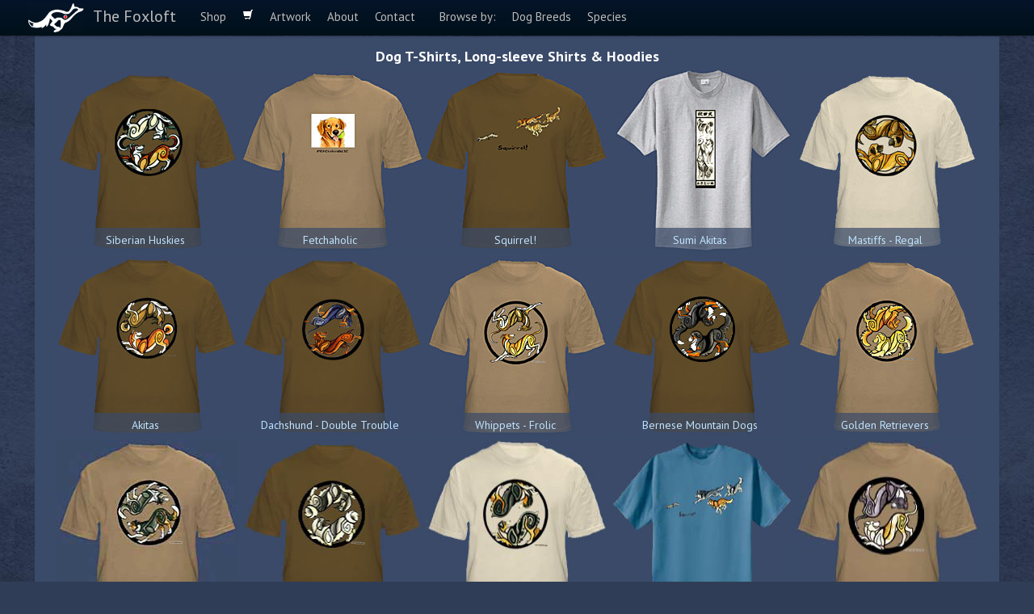

--- FILE ---
content_type: text/html; charset=UTF-8
request_url: https://foxloft.com/tagged-images/dog
body_size: 9622
content:
<!DOCTYPE html>
<html lang="en-US">

<head profile="http://gmpg.org/xfn/11">
    <title>Dog Images | The Foxloft</title>
    <meta name="viewport" content="width=device-width, initial-scale=1.0">
    <meta http-equiv="Content-Type" content="text/html; charset=UTF-8"/>
    <meta name="generator" content="WordPress 6.5.3"/>

    <!-- Boostrap styles -->
    <link href='//fonts.googleapis.com/css?family=PT+Sans:400,700' rel='stylesheet' type='text/css'>
    <link href="https://foxloft.com/wp-content/themes/foxloft2/css/bootstrap.min.css" rel="stylesheet">
    <link href="https://foxloft.com/wp-content/themes/foxloft2/css/bootstrap-responsive.min.css" rel="stylesheet">

    <!-- Foxloft-specific stylesheet -->
    <link rel="stylesheet" href="https://foxloft.com/wp-content/themes/foxloft2/style.css" type="text/css" media="screen"/>

    <link rel="alternate" type="application/rss+xml" title="The Foxloft RSS Feed" href="/rss"/>
    <link rel="pingback" href="https://foxloft.com/xmlrpc.php"/>
    
    <meta name='robots' content='max-image-preview:large' />
<link rel='dns-prefetch' href='//ajax.googleapis.com' />
<link rel='stylesheet' id='wp-block-library-css' href='https://foxloft.com/wp-includes/css/dist/block-library/style.min.css?ver=6.5.3' type='text/css' media='all' />
<style id='classic-theme-styles-inline-css' type='text/css'>
/*! This file is auto-generated */
.wp-block-button__link{color:#fff;background-color:#32373c;border-radius:9999px;box-shadow:none;text-decoration:none;padding:calc(.667em + 2px) calc(1.333em + 2px);font-size:1.125em}.wp-block-file__button{background:#32373c;color:#fff;text-decoration:none}
</style>
<style id='global-styles-inline-css' type='text/css'>
body{--wp--preset--color--black: #000000;--wp--preset--color--cyan-bluish-gray: #abb8c3;--wp--preset--color--white: #ffffff;--wp--preset--color--pale-pink: #f78da7;--wp--preset--color--vivid-red: #cf2e2e;--wp--preset--color--luminous-vivid-orange: #ff6900;--wp--preset--color--luminous-vivid-amber: #fcb900;--wp--preset--color--light-green-cyan: #7bdcb5;--wp--preset--color--vivid-green-cyan: #00d084;--wp--preset--color--pale-cyan-blue: #8ed1fc;--wp--preset--color--vivid-cyan-blue: #0693e3;--wp--preset--color--vivid-purple: #9b51e0;--wp--preset--gradient--vivid-cyan-blue-to-vivid-purple: linear-gradient(135deg,rgba(6,147,227,1) 0%,rgb(155,81,224) 100%);--wp--preset--gradient--light-green-cyan-to-vivid-green-cyan: linear-gradient(135deg,rgb(122,220,180) 0%,rgb(0,208,130) 100%);--wp--preset--gradient--luminous-vivid-amber-to-luminous-vivid-orange: linear-gradient(135deg,rgba(252,185,0,1) 0%,rgba(255,105,0,1) 100%);--wp--preset--gradient--luminous-vivid-orange-to-vivid-red: linear-gradient(135deg,rgba(255,105,0,1) 0%,rgb(207,46,46) 100%);--wp--preset--gradient--very-light-gray-to-cyan-bluish-gray: linear-gradient(135deg,rgb(238,238,238) 0%,rgb(169,184,195) 100%);--wp--preset--gradient--cool-to-warm-spectrum: linear-gradient(135deg,rgb(74,234,220) 0%,rgb(151,120,209) 20%,rgb(207,42,186) 40%,rgb(238,44,130) 60%,rgb(251,105,98) 80%,rgb(254,248,76) 100%);--wp--preset--gradient--blush-light-purple: linear-gradient(135deg,rgb(255,206,236) 0%,rgb(152,150,240) 100%);--wp--preset--gradient--blush-bordeaux: linear-gradient(135deg,rgb(254,205,165) 0%,rgb(254,45,45) 50%,rgb(107,0,62) 100%);--wp--preset--gradient--luminous-dusk: linear-gradient(135deg,rgb(255,203,112) 0%,rgb(199,81,192) 50%,rgb(65,88,208) 100%);--wp--preset--gradient--pale-ocean: linear-gradient(135deg,rgb(255,245,203) 0%,rgb(182,227,212) 50%,rgb(51,167,181) 100%);--wp--preset--gradient--electric-grass: linear-gradient(135deg,rgb(202,248,128) 0%,rgb(113,206,126) 100%);--wp--preset--gradient--midnight: linear-gradient(135deg,rgb(2,3,129) 0%,rgb(40,116,252) 100%);--wp--preset--font-size--small: 13px;--wp--preset--font-size--medium: 20px;--wp--preset--font-size--large: 36px;--wp--preset--font-size--x-large: 42px;--wp--preset--spacing--20: 0.44rem;--wp--preset--spacing--30: 0.67rem;--wp--preset--spacing--40: 1rem;--wp--preset--spacing--50: 1.5rem;--wp--preset--spacing--60: 2.25rem;--wp--preset--spacing--70: 3.38rem;--wp--preset--spacing--80: 5.06rem;--wp--preset--shadow--natural: 6px 6px 9px rgba(0, 0, 0, 0.2);--wp--preset--shadow--deep: 12px 12px 50px rgba(0, 0, 0, 0.4);--wp--preset--shadow--sharp: 6px 6px 0px rgba(0, 0, 0, 0.2);--wp--preset--shadow--outlined: 6px 6px 0px -3px rgba(255, 255, 255, 1), 6px 6px rgba(0, 0, 0, 1);--wp--preset--shadow--crisp: 6px 6px 0px rgba(0, 0, 0, 1);}:where(.is-layout-flex){gap: 0.5em;}:where(.is-layout-grid){gap: 0.5em;}body .is-layout-flex{display: flex;}body .is-layout-flex{flex-wrap: wrap;align-items: center;}body .is-layout-flex > *{margin: 0;}body .is-layout-grid{display: grid;}body .is-layout-grid > *{margin: 0;}:where(.wp-block-columns.is-layout-flex){gap: 2em;}:where(.wp-block-columns.is-layout-grid){gap: 2em;}:where(.wp-block-post-template.is-layout-flex){gap: 1.25em;}:where(.wp-block-post-template.is-layout-grid){gap: 1.25em;}.has-black-color{color: var(--wp--preset--color--black) !important;}.has-cyan-bluish-gray-color{color: var(--wp--preset--color--cyan-bluish-gray) !important;}.has-white-color{color: var(--wp--preset--color--white) !important;}.has-pale-pink-color{color: var(--wp--preset--color--pale-pink) !important;}.has-vivid-red-color{color: var(--wp--preset--color--vivid-red) !important;}.has-luminous-vivid-orange-color{color: var(--wp--preset--color--luminous-vivid-orange) !important;}.has-luminous-vivid-amber-color{color: var(--wp--preset--color--luminous-vivid-amber) !important;}.has-light-green-cyan-color{color: var(--wp--preset--color--light-green-cyan) !important;}.has-vivid-green-cyan-color{color: var(--wp--preset--color--vivid-green-cyan) !important;}.has-pale-cyan-blue-color{color: var(--wp--preset--color--pale-cyan-blue) !important;}.has-vivid-cyan-blue-color{color: var(--wp--preset--color--vivid-cyan-blue) !important;}.has-vivid-purple-color{color: var(--wp--preset--color--vivid-purple) !important;}.has-black-background-color{background-color: var(--wp--preset--color--black) !important;}.has-cyan-bluish-gray-background-color{background-color: var(--wp--preset--color--cyan-bluish-gray) !important;}.has-white-background-color{background-color: var(--wp--preset--color--white) !important;}.has-pale-pink-background-color{background-color: var(--wp--preset--color--pale-pink) !important;}.has-vivid-red-background-color{background-color: var(--wp--preset--color--vivid-red) !important;}.has-luminous-vivid-orange-background-color{background-color: var(--wp--preset--color--luminous-vivid-orange) !important;}.has-luminous-vivid-amber-background-color{background-color: var(--wp--preset--color--luminous-vivid-amber) !important;}.has-light-green-cyan-background-color{background-color: var(--wp--preset--color--light-green-cyan) !important;}.has-vivid-green-cyan-background-color{background-color: var(--wp--preset--color--vivid-green-cyan) !important;}.has-pale-cyan-blue-background-color{background-color: var(--wp--preset--color--pale-cyan-blue) !important;}.has-vivid-cyan-blue-background-color{background-color: var(--wp--preset--color--vivid-cyan-blue) !important;}.has-vivid-purple-background-color{background-color: var(--wp--preset--color--vivid-purple) !important;}.has-black-border-color{border-color: var(--wp--preset--color--black) !important;}.has-cyan-bluish-gray-border-color{border-color: var(--wp--preset--color--cyan-bluish-gray) !important;}.has-white-border-color{border-color: var(--wp--preset--color--white) !important;}.has-pale-pink-border-color{border-color: var(--wp--preset--color--pale-pink) !important;}.has-vivid-red-border-color{border-color: var(--wp--preset--color--vivid-red) !important;}.has-luminous-vivid-orange-border-color{border-color: var(--wp--preset--color--luminous-vivid-orange) !important;}.has-luminous-vivid-amber-border-color{border-color: var(--wp--preset--color--luminous-vivid-amber) !important;}.has-light-green-cyan-border-color{border-color: var(--wp--preset--color--light-green-cyan) !important;}.has-vivid-green-cyan-border-color{border-color: var(--wp--preset--color--vivid-green-cyan) !important;}.has-pale-cyan-blue-border-color{border-color: var(--wp--preset--color--pale-cyan-blue) !important;}.has-vivid-cyan-blue-border-color{border-color: var(--wp--preset--color--vivid-cyan-blue) !important;}.has-vivid-purple-border-color{border-color: var(--wp--preset--color--vivid-purple) !important;}.has-vivid-cyan-blue-to-vivid-purple-gradient-background{background: var(--wp--preset--gradient--vivid-cyan-blue-to-vivid-purple) !important;}.has-light-green-cyan-to-vivid-green-cyan-gradient-background{background: var(--wp--preset--gradient--light-green-cyan-to-vivid-green-cyan) !important;}.has-luminous-vivid-amber-to-luminous-vivid-orange-gradient-background{background: var(--wp--preset--gradient--luminous-vivid-amber-to-luminous-vivid-orange) !important;}.has-luminous-vivid-orange-to-vivid-red-gradient-background{background: var(--wp--preset--gradient--luminous-vivid-orange-to-vivid-red) !important;}.has-very-light-gray-to-cyan-bluish-gray-gradient-background{background: var(--wp--preset--gradient--very-light-gray-to-cyan-bluish-gray) !important;}.has-cool-to-warm-spectrum-gradient-background{background: var(--wp--preset--gradient--cool-to-warm-spectrum) !important;}.has-blush-light-purple-gradient-background{background: var(--wp--preset--gradient--blush-light-purple) !important;}.has-blush-bordeaux-gradient-background{background: var(--wp--preset--gradient--blush-bordeaux) !important;}.has-luminous-dusk-gradient-background{background: var(--wp--preset--gradient--luminous-dusk) !important;}.has-pale-ocean-gradient-background{background: var(--wp--preset--gradient--pale-ocean) !important;}.has-electric-grass-gradient-background{background: var(--wp--preset--gradient--electric-grass) !important;}.has-midnight-gradient-background{background: var(--wp--preset--gradient--midnight) !important;}.has-small-font-size{font-size: var(--wp--preset--font-size--small) !important;}.has-medium-font-size{font-size: var(--wp--preset--font-size--medium) !important;}.has-large-font-size{font-size: var(--wp--preset--font-size--large) !important;}.has-x-large-font-size{font-size: var(--wp--preset--font-size--x-large) !important;}
.wp-block-navigation a:where(:not(.wp-element-button)){color: inherit;}
:where(.wp-block-post-template.is-layout-flex){gap: 1.25em;}:where(.wp-block-post-template.is-layout-grid){gap: 1.25em;}
:where(.wp-block-columns.is-layout-flex){gap: 2em;}:where(.wp-block-columns.is-layout-grid){gap: 2em;}
.wp-block-pullquote{font-size: 1.5em;line-height: 1.6;}
</style>
<link rel='stylesheet' id='jquery.lightbox.min.css-css' href='https://foxloft.com/wp-content/plugins/wp-jquery-lightbox/lightbox.min.css?ver=1.2' type='text/css' media='all' />
<script type="text/javascript" src="https://ajax.googleapis.com/ajax/libs/jquery/1.7.1/jquery.min.js?ver=6.5.3" id="jquery-js"></script>
<script type="text/javascript" id="wp-jquery-lightbox-js-extra">
/* <![CDATA[ */
var JQLBSettings = {"fitToScreen":"1","resizeSpeed":"250"};
/* ]]> */
</script>
<script type="text/javascript" src="https://foxloft.com/wp-content/plugins/wp-jquery-lightbox/jquery.lightbox.min.js?ver=1.2" id="wp-jquery-lightbox-js"></script>
<link rel="https://api.w.org/" href="https://foxloft.com/wp-json/" /><link rel="alternate" type="application/json" href="https://foxloft.com/wp-json/wp/v2/pages/60" /><link rel="EditURI" type="application/rsd+xml" title="RSD" href="https://foxloft.com/xmlrpc.php?rsd" />
<meta name="generator" content="WordPress 6.5.3" />
<link rel="canonical" href="//foxloft.com/tagged-images/dog" />
<link rel='shortlink' href='https://foxloft.com/?p=60' />
<link rel="alternate" type="application/json+oembed" href="https://foxloft.com/wp-json/oembed/1.0/embed?url=%2F%2Ffoxloft.com%2Ftagged-images%2Fdog" />
<link rel="alternate" type="text/xml+oembed" href="https://foxloft.com/wp-json/oembed/1.0/embed?url=%2F%2Ffoxloft.com%2Ftagged-images%2Fdog&#038;format=xml" />

<!-- All in One SEO Pack 1.6.12.1 by Michael Torbert of Semper Fi Web Design[81,119] -->
<!-- /all in one seo pack -->
<link rel="stylesheet" type="text/css" media="screen, projection" href="https://foxloft.com/wp-content/plugins/jcart/jcart.css" />
            </head>
<body class="narrow">
<div class="navbar navbar-fixed-top">
    <div class="navbar-inner">
        <div class="container">
            <a class="btn btn-navbar" data-toggle="collapse" data-target=".nav-collapse">
                <span class="icon-bar"></span>
                <span class="icon-bar"></span>
                <span class="icon-bar"></span>
            </a>
            <a class="brand" href="/">The Foxloft</a>

            <ul class="nav">
                <li id="menu-shop"><a href="/">Shop</a></li>
                <li id="menu-shop-cart"><a href="/cart"><i class="icon-shopping-cart icon-white "></i></a></li>
                <li id="menu-artwork"><a href="/artwork">Artwork</a></li>
                <li id="menu-about"><a href="/about">About</a></li>
                <li id="menu-contact"><a href="/contact">Contact</a></li>
            </ul>
            <div class="nav-collapse">
                <ul class="nav">
                    <li><a href="/dog-breeds">Browse by:</a></li>
                    <li id="menu-dog-breeds"><a href="/dog-breeds">Dog Breeds</a></li>
                    <li id="menu-species"><a href="/totem-animals">Species</a></li>
                </ul>
            </div>


        </div>
    </div>
</div>

<div class="container">





    
        <div class="post" id="post-60">
            <div class="entry">
                
<!-- wp-jquery-lightbox, a WordPress plugin by ulfben --> 
<h3 align="center">Dog T-Shirts, Long-sleeve Shirts &amp; Hoodies</h3><div style="text-align: center; margin: 0 auto"><a href="/store/shirt/yyhuskies" class="tshirt-link"><img decoding="async" src="/tshirts/yyhuskies/thumbnail.jpg" alt=" Siberian Huskies" title=" Siberian Huskies"/><div class="tshirt-title"><span> Siberian Huskies</span></div></a><a href="/store/shirt/fetchaholic" class="tshirt-link"><img decoding="async" src="/tshirts/fetchaholic/thumbnail.jpg" alt="Fetchaholic" title="Fetchaholic"/><div class="tshirt-title"><span>Fetchaholic</span></div></a><a href="/store/shirt/squirrelgoldens" class="tshirt-link"><img decoding="async" src="/tshirts/squirrelgoldens/thumbnail.jpg" alt="Squirrel!" title="Squirrel!"/><div class="tshirt-title"><span>Squirrel!</span></div></a><a href="/store/shirt/sumiakitas" class="tshirt-link"><img decoding="async" src="/tshirts/sumiakitas/thumbnail.jpg" alt="Sumi Akitas" title="Sumi Akitas"/><div class="tshirt-title"><span>Sumi Akitas</span></div></a><a href="/store/shirt/yymastiffs" class="tshirt-link"><img decoding="async" src="/tshirts/yymastiffs/thumbnail.jpg" alt=" Mastiffs - Regal" title=" Mastiffs - Regal"/><div class="tshirt-title"><span> Mastiffs - Regal</span></div></a><a href="/store/shirt/yyakitas" class="tshirt-link"><img decoding="async" src="/tshirts/yyakitas/thumbnail.jpg" alt=" Akitas" title=" Akitas"/><div class="tshirt-title"><span> Akitas</span></div></a><a href="/store/shirt/yydoxies" class="tshirt-link"><img decoding="async" src="/tshirts/yydoxies/thumbnail.jpg" alt=" Dachshund - Double Trouble" title=" Dachshund - Double Trouble"/><div class="tshirt-title"><span> Dachshund - Double Trouble</span></div></a><a href="/store/shirt/yywhippets" class="tshirt-link"><img decoding="async" src="/tshirts/yywhippets/thumbnail.jpg" alt=" Whippets - Frolic" title=" Whippets - Frolic"/><div class="tshirt-title"><span> Whippets - Frolic</span></div></a><a href="/store/shirt/yyberners" class="tshirt-link"><img decoding="async" src="/tshirts/yyberners/thumbnail.jpg" alt=" Bernese Mountain Dogs" title=" Bernese Mountain Dogs"/><div class="tshirt-title"><span> Bernese Mountain Dogs</span></div></a><a href="/store/shirt/yygoldens" class="tshirt-link"><img decoding="async" src="/tshirts/yygoldens/thumbnail.jpg" alt=" Golden Retrievers" title=" Golden Retrievers"/><div class="tshirt-title"><span> Golden Retrievers</span></div></a><a href="/store/shirt/yybcollies" class="tshirt-link"><img decoding="async" src="/tshirts/yybcollies/thumbnail.jpg" alt=" Border Collies" title=" Border Collies"/><div class="tshirt-title"><span> Border Collies</span></div></a><a href="/store/shirt/yykeeshonds" class="tshirt-link"><img decoding="async" src="/tshirts/yykeeshonds/thumbnail.jpg" alt=" Keeshond" title=" Keeshond"/><div class="tshirt-title"><span> Keeshond</span></div></a><a href="/store/shirt/yyaussies" class="tshirt-link"><img decoding="async" src="/tshirts/yyaussies/thumbnail.jpg" alt=" Australian Shepherds" title=" Australian Shepherds"/><div class="tshirt-title"><span> Australian Shepherds</span></div></a><a href="/store/shirt/squirrelhuskies" class="tshirt-link"><img decoding="async" src="/tshirts/squirrelhuskies/thumbnail.jpg" alt="Squirrel! Siberians" title="Squirrel! Siberians"/><div class="tshirt-title"><span>Squirrel! Siberians</span></div></a><a href="/store/shirt/yypitbulls" class="tshirt-link"><img decoding="async" src="/tshirts/yypitbulls/thumbnail.jpg" alt=" American Staffordshire Terriers" title=" American Staffordshire Terriers"/><div class="tshirt-title"><span> American Staffordshire Terriers</span></div></a><a href="/store/shirt/squirrelgermanshepherds" class="tshirt-link"><img decoding="async" src="/tshirts/squirrelgermanshepherds/thumbnail.jpg" alt="Squirrel! German Shepherds" title="Squirrel! German Shepherds"/><div class="tshirt-title"><span>Squirrel! German Shepherds</span></div></a><a href="/store/shirt/dirtydog" class="tshirt-link"><img decoding="async" src="/tshirts/dirtydog/thumbnail.jpg" alt="Dirty Dogs Have More Fun" title="Dirty Dogs Have More Fun"/><div class="tshirt-title"><span>Dirty Dogs Have More Fun</span></div></a><a href="/store/shirt/yycollies" class="tshirt-link"><img decoding="async" src="/tshirts/yycollies/thumbnail.jpg" alt=" Collies" title=" Collies"/><div class="tshirt-title"><span> Collies</span></div></a><a href="/store/shirt/colliestack" class="tshirt-link"><img decoding="async" src="/tshirts/colliestack/thumbnail.jpg" alt="Collie Stack" title="Collie Stack"/><div class="tshirt-title"><span>Collie Stack</span></div></a><a href="/store/shirt/yycavaliers" class="tshirt-link"><img decoding="async" src="/tshirts/yycavaliers/thumbnail.jpg" alt=" Cavalier King Charles Spaniels" title=" Cavalier King Charles Spaniels"/><div class="tshirt-title"><span> Cavalier King Charles Spaniels</span></div></a><a href="/store/shirt/yybeaucerons" class="tshirt-link"><img decoding="async" src="/tshirts/yybeaucerons/thumbnail.jpg" alt=" Beaucerons" title=" Beaucerons"/><div class="tshirt-title"><span> Beaucerons</span></div></a><a href="/store/shirt/yytibetanmastiffs" class="tshirt-link"><img decoding="async" src="/tshirts/yytibetanmastiffs/thumbnail.jpg" alt=" Tibetan Mastiffs" title=" Tibetan Mastiffs"/><div class="tshirt-title"><span> Tibetan Mastiffs</span></div></a><a href="/store/shirt/yybulldogs" class="tshirt-link"><img decoding="async" src="/tshirts/yybulldogs/thumbnail.jpg" alt=" Bulldogs" title=" Bulldogs"/><div class="tshirt-title"><span> Bulldogs</span></div></a><a href="/store/shirt/yypapillons" class="tshirt-link"><img decoding="async" src="/tshirts/yypapillons/thumbnail.jpg" alt=" Papillons" title=" Papillons"/><div class="tshirt-title"><span> Papillons</span></div></a><a href="/store/shirt/yybeagles" class="tshirt-link"><img decoding="async" src="/tshirts/yybeagles/thumbnail.jpg" alt=" Beagles" title=" Beagles"/><div class="tshirt-title"><span> Beagles</span></div></a><a href="/store/shirt/yydobermans" class="tshirt-link"><img decoding="async" src="/tshirts/yydobermans/thumbnail.jpg" alt=" Dobermans" title=" Dobermans"/><div class="tshirt-title"><span> Dobermans</span></div></a><a href="/store/shirt/pitbullstack" class="tshirt-link"><img decoding="async" src="/tshirts/pitbullstack/thumbnail.jpg" alt="Pit Bull Stack" title="Pit Bull Stack"/><div class="tshirt-title"><span>Pit Bull Stack</span></div></a><a href="/store/shirt/yyschnauzers" class="tshirt-link"><img decoding="async" src="/tshirts/yyschnauzers/thumbnail.jpg" alt=" Schnauzers" title=" Schnauzers"/><div class="tshirt-title"><span> Schnauzers</span></div></a><a href="/store/shirt/yycockers" class="tshirt-link"><img decoding="async" src="/tshirts/yycockers/thumbnail.jpg" alt=" Cocker Spaniels" title=" Cocker Spaniels"/><div class="tshirt-title"><span> Cocker Spaniels</span></div></a><a href="/store/shirt/yyvizslas" class="tshirt-link"><img decoding="async" src="/tshirts/yyvizslas/thumbnail.jpg" alt=" Vizslas" title=" Vizslas"/><div class="tshirt-title"><span> Vizslas</span></div></a><a href="/store/shirt/yygshorthairs" class="tshirt-link"><img decoding="async" src="/tshirts/yygshorthairs/thumbnail.jpg" alt=" German Shorthaired Pointers" title=" German Shorthaired Pointers"/><div class="tshirt-title"><span> German Shorthaired Pointers</span></div></a></div><h3 align='center'>Dog Glass Pendants</h3><table width="100%" style="border-collapse: collapse"><tr><td align="center" valign="top" style="padding-bottom: 20px"><a href="/image/aussiependant"><img decoding="async" alt="" src="/files/2010/10/aussiependant-135x150.jpg" style="width:135px;height:150px;"/><br/>Yin-Yang Aussie Pendant</a><form method="post" action="/cart" name="form_552" style="margin:0;" class="form-inline">
                        
                        <input type="hidden" name="cart-item-id" value="glasspend552" />
                        <input type="hidden" name="cart-item-name" value="Yin-Yang Aussie Pendant" />
                        <input type="hidden" name="cart-item-price" value="28" />
                        <input type="hidden" name="cart-item-qty" value="1" /><input type="hidden" name="cart-item-on1" value="Original/Print"/>
<label class="radio" for="form_552_print"><input id="form_552_print" name="cart-item-os1" type="radio" value="p(28 4+1 13.5+3)|Print" checked="checked"/>Print - <b>$28</b></label><br/>   
<input type="hidden" name="cart-item-on0" value="Cord Length"/>
<label for="form_552_length">Cord Length:</label>
<select name="cart-item-os0" id="form_552_length" style="width: 80px; margin-bottom: 5px;">
<option value="16|16 Inch">16 Inch</option>
<option value="18|18 Inch">18 Inch</option>
<option value="22|22 Inch">22 Inch</option>
<option value="24|24 Inch">24 Inch</option></select><br/><button type="submit" class="btn btn-primary" name="cart-add-button" value="add to cart" alt="Make payments with PayPal - it's fast, free and secure!">Add to Cart</button></form></p>
</td></tr></table><h3 align='center'>Dog Originals and Prints</h3><div class="row"><div class="span3" style="margin-bottom: 3em; text-align: center;"><a href="/image/bordercollieportraitweb"><img decoding="async" alt="" src="/files/2018/07/bordercollieportraitweb-106x150.jpg" style="width:106px;height:150px;"/><br/>Border Collie Portrait</a></br>
<a href="/image/%%post_name%%"><b>$12</b></a>
</div><div class="span3" style="margin-bottom: 3em; text-align: center;"><a href="/image/discdog"><img decoding="async" alt="" src="/files/2018/07/discdog-150x119.jpg" style="width:150px;height:119px;"/><br/>Disc Dog</a></br>
<a href="/image/%%post_name%%"><b>$20</b></a>
</div><div class="span3" style="margin-bottom: 3em; text-align: center;"><a href="/image/yinyangenglishsetters"><img decoding="async" alt="" src="/files/2013/09/yinyangenglishsetters-138x150.jpg" style="width:138px;height:150px;"/><br/>Yin Yang English Setters</a></br>
<a href="/image/%%post_name%%">From <b>$28</b></a>
</div><div class="span3" style="margin-bottom: 3em; text-align: center;"><a href="/image/yinyanggermanshorthairs"><img decoding="async" alt="" src="/files/2013/09/yinyanggermanshorthairs-138x150.jpg" style="width:138px;height:150px;"/><br/>Yin Yang German Shorthaired Pointers</a></br>
<a href="/image/%%post_name%%">From <b>$28</b></a>
</div></div><div class="row"><div class="span3" style="margin-bottom: 3em; text-align: center;"><a href="/image/yinyangnewfoundlands"><img decoding="async" alt="" src="/files/2013/09/yinyangnewfoundlands-138x150.jpg" style="width:138px;height:150px;"/><br/>Yin Yang Newfoundlands</a></br>
<a href="/image/%%post_name%%">From <b>$28</b></a>
</div><div class="span3" style="margin-bottom: 3em; text-align: center;"><a href="/image/yinyangtervurens"><img decoding="async" alt="" src="/files/2013/09/yinyangtervurens-140x150.jpg" style="width:140px;height:150px;"/><br/>Yin Yang Belgian Tervurens</a></br>
<a href="/image/%%post_name%%">From <b>$28</b></a>
</div><div class="span3" style="margin-bottom: 3em; text-align: center;"><a href="/image/yinyangvizsla"><img decoding="async" alt="" src="/files/2013/09/yinyangvizsla-138x150.jpg" style="width:138px;height:150px;"/><br/>Yin Yang Vizsla</a></br>
<a href="/image/%%post_name%%">From <b>$28</b></a>
</div><div class="span3" style="margin-bottom: 3em; text-align: center;"><a href="/image/yinyangstbernards"><img decoding="async" alt="" src="/files/2013/09/yinyangstbernards-138x150.jpg" style="width:138px;height:150px;"/><br/>Yin Yang Saint Bernards</a></br>
<a href="/image/%%post_name%%">From <b>$28</b></a>
</div></div><div class="row"><div class="span3" style="margin-bottom: 3em; text-align: center;"><a href="/image/yinyangdalmatians"><img decoding="async" alt="" src="/files/2013/09/yinyangdalmatians-138x150.jpg" style="width:138px;height:150px;"/><br/>Yin Yang Dalmatians</a></br>
<a href="/image/%%post_name%%">From <b>$28</b></a>
</div><div class="span3" style="margin-bottom: 3em; text-align: center;"><a href="/image/yinyangcockers"><img decoding="async" alt="" src="/files/2013/08/yinyangcockers-138x150.jpg" style="width:138px;height:150px;"/><br/>Yin Yang Cocker Spaniels</a></br>
<a href="/image/%%post_name%%">From <b>$28</b></a>
</div><div class="span3" style="margin-bottom: 3em; text-align: center;"><a href="/image/yinyangschnauzers"><img decoding="async" alt="" src="/files/2013/08/yinyangschnauzers-138x150.jpg" style="width:138px;height:150px;"/><br/>Yin Yang Schnauzers</a></br>
<a href="/image/%%post_name%%">From <b>$28</b></a>
</div><div class="span3" style="margin-bottom: 3em; text-align: center;"><a href="/image/pitbullstack"><img decoding="async" alt="" src="/files/2013/07/pitbullstack-65x150.jpg" style="width:65px;height:150px;"/><br/>Pit Bull Stack</a></br>
<a href="/image/%%post_name%%">From <b>$25</b></a>
</div></div><div class="row"><div class="span3" style="margin-bottom: 3em; text-align: center;"><a href="/image/yinyangdobermans"><img decoding="async" alt="" src="/files/2013/06/yinyangdobermans-138x150.jpg" style="width:138px;height:150px;"/><br/>Yin Yang Dobermans</a></br>
<a href="/image/%%post_name%%">From <b>$28</b></a>
</div><div class="span3" style="margin-bottom: 3em; text-align: center;"><a href="/image/yingyangbeagles"><img decoding="async" alt="" src="/files/2013/06/yingyangbeagles-138x150.jpg" style="width:138px;height:150px;"/><br/>Yin Yang Beagles</a></br>
<a href="/image/%%post_name%%">From <b>$28</b></a>
</div><div class="span3" style="margin-bottom: 3em; text-align: center;"><a href="/image/yinyangpapillons"><img decoding="async" alt="" src="/files/2013/06/yinyangpapillons-138x150.jpg" style="width:138px;height:150px;"/><br/>Yin Yang Papillons</a></br>
<a href="/image/%%post_name%%">From <b>$28</b></a>
</div><div class="span3" style="margin-bottom: 3em; text-align: center;"><a href="/image/yingyangbulldogs"><img decoding="async" alt="" src="/files/2013/06/yingyangbulldogs-138x150.jpg" style="width:138px;height:150px;"/><br/>Yin Yang Bulldogs</a></br>
<a href="/image/%%post_name%%">From <b>$28</b></a>
</div></div><div class="row"><div class="span3" style="margin-bottom: 3em; text-align: center;"><a href="/image/yingyangsamoyeds"><img decoding="async" alt="" src="/files/2013/06/yingyangsamoyeds-138x150.jpg" style="width:138px;height:150px;"/><br/>Yin Yang Samoyeds</a></br>
<a href="/image/%%post_name%%">From <b>$28</b></a>
</div><div class="span3" style="margin-bottom: 3em; text-align: center;"><a href="/image/yinyangtibetanmastiffs"><img decoding="async" alt="" src="/files/2013/06/yinyangtibetanmastiffs-140x150.jpg" style="width:140px;height:150px;"/><br/>Yin Yang Tibetan Mastiffs</a></br>
<a href="/image/%%post_name%%"><b>$28</b></a>
</div><div class="span3" style="margin-bottom: 3em; text-align: center;"><a href="/image/yingyangbeaucerons"><img decoding="async" alt="" src="/files/2013/06/yingyangbeaucerons-138x150.jpg" style="width:138px;height:150px;"/><br/>Yin Yang Beaucerons</a></br>
<a href="/image/%%post_name%%">From <b>$28</b></a>
</div><div class="span3" style="margin-bottom: 3em; text-align: center;"><a href="/image/yingyanggreatpyrenees"><img decoding="async" alt="" src="/files/2013/06/yingyanggreatpyrenees-138x150.jpg" style="width:138px;height:150px;"/><br/>Yin Yang Great Pyrenees</a></br>
<a href="/image/%%post_name%%">From <b>$28</b></a>
</div></div><div class="row"><div class="span3" style="margin-bottom: 3em; text-align: center;"><a href="/image/yinyangweimaraners"><img decoding="async" alt="" src="/files/2013/06/yinyangweimaraners-138x150.jpg" style="width:138px;height:150px;"/><br/>Yin Yang Weimaraners </a></br>
<a href="/image/%%post_name%%">From <b>$28</b></a>
</div><div class="span3" style="margin-bottom: 3em; text-align: center;"><a href="/image/yinyangcavaliers"><img decoding="async" alt="" src="/files/2013/04/yinyangcavaliers-142x150.jpg" style="width:142px;height:150px;"/><br/>Yin Yang Cavalier King Charles Spaniels</a></br>
<a href="/image/%%post_name%%">From <b>$28</b></a>
</div><div class="span3" style="margin-bottom: 3em; text-align: center;"><a href="/image/highlandscollie"><img decoding="async" alt="" src="/files/2013/03/highlandscollie-103x150.jpg" style="width:103px;height:150px;"/><br/>Highland Gem</a></br>
<a href="/image/%%post_name%%"><b>$15</b></a>
</div><div class="span3" style="margin-bottom: 3em; text-align: center;"><a href="/image/colliestack"><img decoding="async" alt="" src="/files/2013/03/colliestack-53x150.jpg" style="width:53px;height:150px;"/><br/>Collie Stack</a></br>
<a href="/image/%%post_name%%">From <b>$25</b></a>
</div></div><div class="row"><div class="span3" style="margin-bottom: 3em; text-align: center;"><a href="/image/yingyangcollies"><img decoding="async" alt="" src="/files/2013/03/yingyangcollies-138x150.jpg" style="width:138px;height:150px;"/><br/>Yin Yang Collies</a></br>
<a href="/image/%%post_name%%">From <b>$28</b></a>
</div><div class="span3" style="margin-bottom: 3em; text-align: center;"><a href="/image/squirrelshepherds"><img decoding="async" alt="" src="/files/2012/10/squirrelshepherds-150x62.jpg" style="width:150px;height:62px;"/><br/>Squirrel! German Shepherds</a></br>
<a href="/image/%%post_name%%"><b>$20</b></a>
</div><div class="span3" style="margin-bottom: 3em; text-align: center;"><a href="/image/yingyangpitbulls"><img decoding="async" alt="" src="/files/2012/10/yingyangpitbulls-138x150.jpg" style="width:138px;height:150px;"/><br/>Yin Yang American Staffordshire Terriers</a></br>
<a href="/image/%%post_name%%">From <b>$28</b></a>
</div><div class="span3" style="margin-bottom: 3em; text-align: center;"><a href="/image/squirrelhuskies"><img decoding="async" alt="" src="/files/2010/12/squirrelhuskies-150x62.jpg" style="width:150px;height:62px;"/><br/>Squirrel! Siberians</a></br>
<a href="/image/%%post_name%%"><b>$20</b></a>
</div></div><div class="row"><div class="span3" style="margin-bottom: 3em; text-align: center;"><a href="/image/yinyangaustralianshepherds"><img decoding="async" alt="" src="/files/2012/03/yinyangaustralianshepherds-140x150.jpg" style="width:140px;height:150px;"/><br/>Yin Yang Australian Shepherds</a></br>
<a href="/image/%%post_name%%">From <b>$28</b></a>
</div><div class="span3" style="margin-bottom: 3em; text-align: center;"><a href="/image/yinyangkeeshondsweb"><img decoding="async" alt="" src="/files/2010/05/yinyangkeeshondsweb-140x150.jpg" style="width:140px;height:150px;"/><br/>Yin Yang Dogs - Keeshond - Playbow</a></br>
<a href="/image/%%post_name%%">From <b>$28</b></a>
</div><div class="span3" style="margin-bottom: 3em; text-align: center;"><a href="/image/yinyangbordercolliesweb"><img decoding="async" alt="" src="/files/2010/05/yinyangbordercolliesweb-140x150.jpg" style="width:140px;height:150px;"/><br/>Yin Yang Border Collies</a></br>
<a href="/image/%%post_name%%">From <b>$28</b></a>
</div><div class="span3" style="margin-bottom: 3em; text-align: center;"><a href="/image/goldenplaybowweb"><img decoding="async" alt="" src="/files/2009/11/goldenplaybowweb-140x150.jpg" style="width:140px;height:150px;"/><br/>Yin Yang Golden Retrievers</a></br>
<a href="/image/%%post_name%%"><b>$28</b></a>
</div></div><div class="row"><div class="span3" style="margin-bottom: 3em; text-align: center;"><a href="/image/bernesemountaindogsweb"><img decoding="async" alt="" src="/files/2009/11/bernesemountaindogsweb-141x150.jpg" style="width:141px;height:150px;"/><br/>Yin Yang Bernese Mountain Dogs</a></br>
<a href="/image/%%post_name%%">From <b>$28</b></a>
</div><div class="span3" style="margin-bottom: 3em; text-align: center;"><a href="/image/yinyangwhippetsweb"><img decoding="async" alt="" src="/files/2009/11/yinyangwhippetsweb-140x150.jpg" style="width:140px;height:150px;"/><br/>Yin Yang Whippets</a></br>
<a href="/image/%%post_name%%">From <b>$28</b></a>
</div><div class="span3" style="margin-bottom: 3em; text-align: center;"><a href="/image/yinyangdacshundweb"><img decoding="async" alt="" src="/files/2009/11/yinyangdacshundweb-142x150.jpg" style="width:142px;height:150px;"/><br/>Yin Yang Dachshunds</a></br>
<a href="/image/%%post_name%%">From <b>$28</b></a>
</div><div class="span3" style="margin-bottom: 3em; text-align: center;"><a href="/image/yinyangakitaweb"><img decoding="async" alt="" src="/files/2009/11/yinyangakitaweb-138x150.jpg" style="width:138px;height:150px;"/><br/>Yin Yang Akitas</a></br>
<a href="/image/%%post_name%%">From <b>$28</b></a>
</div></div><div class="row"><div class="span3" style="margin-bottom: 3em; text-align: center;"><a href="/image/mastiffdogweb"><img decoding="async" alt="" src="/files/2009/11/mastiffdogweb-142x150.jpg" style="width:142px;height:150px;"/><br/>Yin Yang Mastiffs</a></br>
<a href="/image/%%post_name%%"><b>$28</b></a>
</div><div class="span3" style="margin-bottom: 3em; text-align: center;"><a href="/image/snowrompweb"><img decoding="async" alt="" src="/files/2009/11/snowrompweb-150x107.jpg" style="width:150px;height:107px;"/><br/>Snow Romp</a></br>
<a href="/image/%%post_name%%">From <b>$20</b></a>
</div><div class="span3" style="margin-bottom: 3em; text-align: center;"><a href="/image/sumiakitashirtweb"><img decoding="async" alt="" src="/files/2009/11/sumiakitashirtweb-39x150.jpg" style="width:39px;height:150px;"/><br/>Sumi Akitas</a></br>
<a href="/image/%%post_name%%"><b>$12</b></a>
</div><div class="span3" style="margin-bottom: 3em; text-align: center;"><a href="/image/squirrelchaseweb"><img decoding="async" alt="" src="/files/2009/11/squirrelchaseweb-150x68.jpg" style="width:150px;height:68px;"/><br/>Squirrel!</a></br>
<a href="/image/%%post_name%%"><b>$20</b></a>
</div></div><div class="row"><div class="span3" style="margin-bottom: 3em; text-align: center;"><a href="/image/goldensplendorweb"><img decoding="async" alt="" src="/files/2009/11/goldensplendorweb-111x150.jpg" style="width:111px;height:150px;"/><br/>Golden Splendor</a></br>
<a href="/image/%%post_name%%">From <b>$12</b></a>
</div><div class="span3" style="margin-bottom: 3em; text-align: center;"><a href="/image/fetchaholicweb"><img decoding="async" alt="" src="/files/2009/11/fetchaholicweb-150x135.jpg" style="width:150px;height:135px;"/><br/>Fetchaholic</a></br>
<a href="/image/%%post_name%%"><b>$10</b></a>
</div><div class="span3" style="margin-bottom: 3em; text-align: center;"><a href="/image/dog-for-hire"><img decoding="async" alt="" src="/files/images/sleddogweb-100x150.jpg" style="width:100px;height:150px;"/><br/>Dog for Hire!</a></br>
<a href="/image/%%post_name%%"><b>$10</b></a>
</div><div class="span3" style="margin-bottom: 3em; text-align: center;"><a href="/image/playbow"><img decoding="async" alt="" src="/files/2012/03/playbowhuskieswebsm-150x150.jpg" style="width:150px;height:150px;"/><br/>Yin Yang Siberian Huskies</a></br>
<a href="/image/%%post_name%%"><b>$28</b></a>
</div></div><div class="row"><div class="span3" style="margin-bottom: 3em; text-align: center;"><a href="/image/wolfdog"><img decoding="async" alt="" src="/files/images/guardianwolfdogweb-150x80.jpeg" style="width:150px;height:80px;"/><br/>Guardian Spirits: Wolf/Dog</a></br>
<a href="/image/%%post_name%%">From <b>$20</b></a>
</div></div><h3 align='center'>Dog Art Gallery (including not for sale items)</h3><div class='organized-thumbnails'><a href="/image/discdog"><img decoding="async" style="margin: 20px 0; width: 150px; height:119px;"" src="/files/2018/07/discdog-150x119.jpg" alt="Disc Dog" title="Disc Dog"/></a><a href="/image/bordercollieportraitweb"><img decoding="async" style="margin: 5px 0; width: 106px; height:150px;"" src="/files/2018/07/bordercollieportraitweb-106x150.jpg" alt="Border Collie Portrait" title="Border Collie Portrait"/></a><a href="/image/yinyangenglishsetters"><img decoding="async" style="margin: 5px 0; width: 138px; height:150px;"" src="/files/2013/09/yinyangenglishsetters-138x150.jpg" alt="Yin Yang English Setters" title="Yin Yang English Setters"/></a><a href="/image/yinyangtervurens"><img decoding="async" style="margin: 5px 0; width: 140px; height:150px;"" src="/files/2013/09/yinyangtervurens-140x150.jpg" alt="Yin Yang Belgian Tervurens" title="Yin Yang Belgian Tervurens"/></a><a href="/image/yinyangnewfoundlands"><img decoding="async" style="margin: 5px 0; width: 138px; height:150px;"" src="/files/2013/09/yinyangnewfoundlands-138x150.jpg" alt="Yin Yang Newfoundlands" title="Yin Yang Newfoundlands"/></a><a href="/image/yinyanggermanshorthairs"><img decoding="async" style="margin: 5px 0; width: 138px; height:150px;"" src="/files/2013/09/yinyanggermanshorthairs-138x150.jpg" alt="Yin Yang German Shorthaired Pointers" title="Yin Yang German Shorthaired Pointers"/></a><a href="/image/yinyangvizsla"><img decoding="async" style="margin: 5px 0; width: 138px; height:150px;"" src="/files/2013/09/yinyangvizsla-138x150.jpg" alt="Yin Yang Vizslas" title="Yin Yang Vizslas"/></a><a href="/image/yinyangstbernards"><img decoding="async" style="margin: 5px 0; width: 138px; height:150px;"" src="/files/2013/09/yinyangstbernards-138x150.jpg" alt="Yin Yang Saint Bernards" title="Yin Yang Saint Bernards"/></a><a href="/image/yinyangdalmatians"><img decoding="async" style="margin: 5px 0; width: 138px; height:150px;"" src="/files/2013/09/yinyangdalmatians-138x150.jpg" alt="Yin Yang Dalmatians" title="Yin Yang Dalmatians"/></a><a href="/image/yinyangcockers"><img decoding="async" style="margin: 5px 0; width: 138px; height:150px;"" src="/files/2013/08/yinyangcockers-138x150.jpg" alt="Yin Yang Cocker Spaniels" title="Yin Yang Cocker Spaniels"/></a><a href="/image/yinyangschnauzers"><img decoding="async" style="margin: 5px 0; width: 138px; height:150px;"" src="/files/2013/08/yinyangschnauzers-138x150.jpg" alt="Yin Yang Schnauzers" title="Yin Yang Schnauzers"/></a><a href="/image/pitbullstack"><img decoding="async" style="margin: 5px 0; width: 65px; height:150px;"" src="/files/2013/07/pitbullstack-65x150.jpg" alt="Pit Bull Stack" title="Pit Bull Stack"/></a><a href="/image/yinyangdobermans"><img decoding="async" style="margin: 5px 0; width: 138px; height:150px;"" src="/files/2013/06/yinyangdobermans-138x150.jpg" alt="Yin Yang Dobermans" title="Yin Yang Dobermans"/></a><a href="/image/yingyangbeagles"><img decoding="async" style="margin: 5px 0; width: 138px; height:150px;"" src="/files/2013/06/yingyangbeagles-138x150.jpg" alt="Yin Yang Beagles" title="Yin Yang Beagles"/></a><a href="/image/yinyangpapillons"><img decoding="async" style="margin: 5px 0; width: 138px; height:150px;"" src="/files/2013/06/yinyangpapillons-138x150.jpg" alt="Yin Yang Papillons" title="Yin Yang Papillons"/></a><a href="/image/yingyangsamoyeds"><img decoding="async" style="margin: 5px 0; width: 138px; height:150px;"" src="/files/2013/06/yingyangsamoyeds-138x150.jpg" alt="Yin Yang Samoyeds" title="Yin Yang Samoyeds"/></a><a href="/image/yingyangbulldogs"><img decoding="async" style="margin: 5px 0; width: 138px; height:150px;"" src="/files/2013/06/yingyangbulldogs-138x150.jpg" alt="Yin Yang Bulldogs" title="Yin Yang Bulldogs"/></a><a href="/image/yingyangbeaucerons"><img decoding="async" style="margin: 5px 0; width: 138px; height:150px;"" src="/files/2013/06/yingyangbeaucerons-138x150.jpg" alt="Yin Yang Beaucerons" title="Yin Yang Beaucerons"/></a><a href="/image/yinyangtibetanmastiffs"><img decoding="async" style="margin: 5px 0; width: 140px; height:150px;"" src="/files/2013/06/yinyangtibetanmastiffs-140x150.jpg" alt="Yin Yang Tibetan Mastiffs" title="Yin Yang Tibetan Mastiffs"/></a><a href="/image/yingyanggreatpyrenees"><img decoding="async" style="margin: 5px 0; width: 138px; height:150px;"" src="/files/2013/06/yingyanggreatpyrenees-138x150.jpg" alt="Yin Yang Great Pyrenees" title="Yin Yang Great Pyrenees"/></a><a href="/image/yinyangweimaraners"><img decoding="async" style="margin: 5px 0; width: 138px; height:150px;"" src="/files/2013/06/yinyangweimaraners-138x150.jpg" alt="Yin Yang Weimaraners " title="Yin Yang Weimaraners "/></a><a href="/image/yinyangcavaliers"><img decoding="async" style="margin: 5px 0; width: 142px; height:150px;"" src="/files/2013/04/yinyangcavaliers-142x150.jpg" alt="Yin Yang Cavalier King Charles Spaniels" title="Yin Yang Cavalier King Charles Spaniels"/></a><a href="/image/highlandscollie"><img decoding="async" style="margin: 5px 0; width: 103px; height:150px;"" src="/files/2013/03/highlandscollie-103x150.jpg" alt="Highland Gem" title="Highland Gem"/></a><a href="/image/colliestack"><img decoding="async" style="margin: 5px 0; width: 53px; height:150px;"" src="/files/2013/03/colliestack-53x150.jpg" alt="Collie Stack" title="Collie Stack"/></a><a href="/image/yingyangcollies"><img decoding="async" style="margin: 5px 0; width: 138px; height:150px;"" src="/files/2013/03/yingyangcollies-138x150.jpg" alt="Yin Yang Collies" title="Yin Yang Collies"/></a><a href="/image/yingyangpitbulls"><img decoding="async" style="margin: 5px 0; width: 138px; height:150px;"" src="/files/2012/10/yingyangpitbulls-138x150.jpg" alt="Yin Yang American Staffordshire Terriers" title="Yin Yang American Staffordshire Terriers"/></a><a href="/image/squirrelshepherds"><img decoding="async" style="margin: 49px 0; width: 150px; height:62px;"" src="/files/2012/10/squirrelshepherds-150x62.jpg" alt="Squirrel! German Shepherds" title="Squirrel! German Shepherds"/></a><a href="/image/dirtydogweb"><img decoding="async" style="margin: 5px 0; width: 104px; height:150px;"" src="/files/2012/11/dirtydogweb-104x150.jpg" alt="Dirty Dogs Have More Fun" title="Dirty Dogs Have More Fun"/></a><a href="/image/squirrelhuskies"><img decoding="async" style="margin: 49px 0; width: 150px; height:62px;"" src="/files/2010/12/squirrelhuskies-150x62.jpg" alt="Squirrel! Siberians" title="Squirrel! Siberians"/></a><a href="/image/yinyangaustralianshepherds"><img decoding="async" style="margin: 5px 0; width: 140px; height:150px;"" src="/files/2012/03/yinyangaustralianshepherds-140x150.jpg" alt="Yin Yang Australian Shepherds" title="Yin Yang Australian Shepherds"/></a><a href="/image/pendantbatch17web"><img decoding="async" style="margin: 5px 0; width: 150px; height:150px;"" src="/files/2010/09/pendantbatch17web-150x150.jpg" alt="Glass Pendant Group 17" title="Glass Pendant Group 17"/></a><a href="/image/yinyangkeeshondsweb"><img decoding="async" style="margin: 5px 0; width: 140px; height:150px;"" src="/files/2010/05/yinyangkeeshondsweb-140x150.jpg" alt="Yin Yang Dogs - Keeshond - Playbow" title="Yin Yang Dogs - Keeshond - Playbow"/></a><a href="/image/yinyangbordercolliesweb"><img decoding="async" style="margin: 5px 0; width: 140px; height:150px;"" src="/files/2010/05/yinyangbordercolliesweb-140x150.jpg" alt="Yin Yang Border Collies" title="Yin Yang Border Collies"/></a><a href="/image/glasspendants15web"><img decoding="async" style="margin: 5px 0; width: 119px; height:150px;"" src="/files/2010/01/glasspendants15web-119x150.jpg" alt="Glass Pendants - Group 15" title="Glass Pendants - Group 15"/></a><a href="/image/snowrompweb"><img decoding="async" style="margin: 26px 0; width: 150px; height:107px;"" src="/files/2009/11/snowrompweb-150x107.jpg" alt="Snow Romp" title="Snow Romp"/></a><a href="/image/goldenplaybowweb"><img decoding="async" style="margin: 5px 0; width: 140px; height:150px;"" src="/files/2009/11/goldenplaybowweb-140x150.jpg" alt="Yin Yang Dogs - Golden Retrievers - Playbow" title="Yin Yang Dogs - Golden Retrievers - Playbow"/></a><a href="/image/yinyangwhippetsweb"><img decoding="async" style="margin: 5px 0; width: 140px; height:150px;"" src="/files/2009/11/yinyangwhippetsweb-140x150.jpg" alt="Yin Yang Dogs - Whippets - Frolic" title="Yin Yang Dogs - Whippets - Frolic"/></a><a href="/image/goldensplendorweb"><img decoding="async" style="margin: 5px 0; width: 111px; height:150px;"" src="/files/2009/11/goldensplendorweb-111x150.jpg" alt="Golden Splendor" title="Golden Splendor"/></a><a href="/image/squirrelchaseweb"><img decoding="async" style="margin: 46px 0; width: 150px; height:68px;"" src="/files/2009/11/squirrelchaseweb-150x68.jpg" alt="Squirrel!" title="Squirrel!"/></a><a href="/image/yinyangdacshundweb"><img decoding="async" style="margin: 5px 0; width: 142px; height:150px;"" src="/files/2009/11/yinyangdacshundweb-142x150.jpg" alt="Yin Yang Dogs - Dachshund - Double Trouble" title="Yin Yang Dogs - Dachshund - Double Trouble"/></a><a href="/image/fetchaholicweb"><img decoding="async" style="margin: 12px 0; width: 150px; height:135px;"" src="/files/2009/11/fetchaholicweb-150x135.jpg" alt="Fetchaholic" title="Fetchaholic"/></a><a href="/image/sumiakitashirtweb"><img decoding="async" style="margin: 5px 0; width: 39px; height:150px;"" src="/files/2009/11/sumiakitashirtweb-39x150.jpg" alt="Sumi Akitas" title="Sumi Akitas"/></a><a href="/image/yinyangakitaweb"><img decoding="async" style="margin: 5px 0; width: 138px; height:150px;"" src="/files/2009/11/yinyangakitaweb-138x150.jpg" alt="Yin Yang Dogs - Akitas - Playbow" title="Yin Yang Dogs - Akitas - Playbow"/></a><a href="/image/bernesemountaindogsweb"><img decoding="async" style="margin: 5px 0; width: 141px; height:150px;"" src="/files/2009/11/bernesemountaindogsweb-141x150.jpg" alt="Yin Yang Dogs - Bernese Mountain Dogs - Playbow" title="Yin Yang Dogs - Bernese Mountain Dogs - Playbow"/></a><a href="/image/mastiffdogweb"><img decoding="async" style="margin: 5px 0; width: 142px; height:150px;"" src="/files/2009/11/mastiffdogweb-142x150.jpg" alt="Yin Yang Dogs - Mastiffs - Regal" title="Yin Yang Dogs - Mastiffs - Regal"/></a><a href="/image/sumiglass14web"><img decoding="async" style="margin: 5px 0; width: 125px; height:150px;"" src="/files/2009/11/sumiglass14web-125x150.jpg" alt="Sumi Glass Pendants - Group 14" title="Sumi Glass Pendants - Group 14"/></a><a href="/image/daschund-pendant"><img decoding="async" style="margin: 5px 0; width: 81px; height:150px;"" src="/files/images/daschundpendantweb-81x150.jpg" alt="Daschund Pendant " title="Daschund Pendant "/></a><a href="/image/dog-wine"><img decoding="async" style="margin: 5px 0; width: 126px; height:150px;"" src="/files/images/doozydogweb-126x150.jpg" alt="Dog Wine" title="Dog Wine"/></a><a href="/image/playbow-drum"><img decoding="async" style="margin: 5px 0; width: 77px; height:150px;"" src="/files/images/playbowdrumweb-77x150.jpg" alt="Playbow Drum" title="Playbow Drum"/></a><a href="/image/sumi-glass-pendants-group-6"><img decoding="async" style="margin: 8px 0; width: 150px; height:143px;"" src="/files/images/sumiglasspends6web-150x143.jpg" alt="Sumi Glass Pendants - Group 6" title="Sumi Glass Pendants - Group 6"/></a><a href="/image/sumi-glass-pendants-group-4"><img decoding="async" style="margin: 26px 0; width: 150px; height:107px;"" src="/files/images/sumiglasspend4web-150x107.jpg" alt="Sumi Glass Pendants - Group 4" title="Sumi Glass Pendants - Group 4"/></a><a href="/image/dog-for-hire"><img decoding="async" style="margin: 5px 0; width: 100px; height:150px;"" src="/files/images/sleddogweb-100x150.jpg" alt="Dog for Hire" title="Dog for Hire"/></a><a href="/image/playbow"><img decoding="async" style="margin: 5px 0; width: 150px; height:150px;"" src="/files/2012/03/playbowhuskieswebsm-150x150.jpg" alt="Yin Yang Dogs - Siberian Huskies - Playbow" title="Yin Yang Dogs - Siberian Huskies - Playbow"/></a><a href="/image/gotta-stick"><img decoding="async" style="margin: 23px 0; width: 150px; height:113px;"" src="/files/images/gottastickweb-150x113.jpg" alt="Gotta Stick" title="Gotta Stick"/></a><a href="/image/beauceron"><img decoding="async" style="margin: 5px 0; width: 149px; height:150px;"" src="/files/images/beauceronsketch2-150x150.jpg" alt="Beauceron" title="Beauceron"/></a><a href="/image/sofawolf"><img decoding="async" style="margin: 23px 0; width: 150px; height:114px;"" src="/files/images/sofawolfweb-150x114.jpg" alt="Sofawolf" title="Sofawolf"/></a><a href="/image/dakota-badge"><img decoding="async" style="margin: 5px 0; width: 111px; height:150px;"" src="/files/images/dakotabadgeweb-111x150.jpg" alt="Dakota Badge" title="Dakota Badge"/></a><a href="/image/niko-badge"><img decoding="async" style="margin: 5px 0; width: 114px; height:150px;"" src="/files/images/nikobadgecolorweb-114x150.jpg" alt="Niko Badge" title="Niko Badge"/></a><a href="/image/luau"><img decoding="async" style="margin: 5px 0; width: 99px; height:150px;"" src="/files/images/luauhuskycolor-99x150.jpg" alt="Luau" title="Luau"/></a><a href="/image/nimrais"><img decoding="async" style="margin: 5px 0; width: 105px; height:150px;"" src="/files/images/nimraisaceoweb-105x150.jpg" alt="Nimrais" title="Nimrais"/></a><a href="/image/hondo"><img decoding="async" style="margin: 5px 0; width: 102px; height:150px;"" src="/files/images/hondoweb-102x150.jpg" alt="Hondo" title="Hondo"/></a><a href="/image/painted-dog"><img decoding="async" style="margin: 5px 0; width: 113px; height:150px;"" src="/files/images/huntingdogbadgeweb-113x150.jpg" alt="Painted Dog" title="Painted Dog"/></a><a href="/image/border-patrol"><img decoding="async" style="margin: 5px 0; width: 142px; height:150px;"" src="/files/images/borderpatrolweb-142x150.jpg" alt="Border Patrol" title="Border Patrol"/></a><a href="/image/wild-dog"><img decoding="async" style="margin: 5px 0; width: 110px; height:150px;"" src="/files/images/wilddogbadgeweb-110x150.jpg" alt="Wild Dog" title="Wild Dog"/></a><a href="/image/skulldog-pendant"><img decoding="async" style="margin: 5px 0; width: 119px; height:150px;"" src="/files/images/skulldogweb2-119x150.jpg" alt="Skulldog Pendant" title="Skulldog Pendant"/></a><a href="/image/wolfdog"><img decoding="async" style="margin: 40px 0; width: 150px; height:80px;"" src="/files/images/guardianwolfdogweb-150x80.jpeg" alt="Red Wolf/Dog" title="Red Wolf/Dog"/></a><a href="/image/aussiependant"><img decoding="async" style="margin: 5px 0; width: 135px; height:150px;"" src="/files/2010/10/aussiependant-135x150.jpg" alt="Yin-Yang Aussie Pendant" title="Yin-Yang Aussie Pendant"/></a></div>            </div>
        </div>
        <br clear="all"/>
                
        
    


<hr>

<footer>
    <div class="row">
        <div class="span9">
            <span style="white-space:nowrap"><a class="social" href="/contact"><img src="/images/icons/email.png" alt="" role="presentation">&nbsp;Contact me</a></span>
            <span style="white-space:nowrap"><a  class="social" href="https://facebook.com/foxfeather"><img
                    src="/images/icons/facebook.png" alt="" role="presentation">&nbsp;Facebook</a></span>
            <span style="white-space:nowrap"><a class="social" href="http://twitter.com/foxfeather"><img
                    src="/images/icons/twitter.png" alt="" role="presentation">&nbsp;Twitter</a></span>
            <span style="white-space:nowrap"><a class="social" href="http://pinterest.com/foxloft"><img
                    src="/images/icons/pinterest.png" alt="" role="presentation">&nbsp;Pinterest</a></span>
            <span style="white-space:nowrap"><a class="social" href="http://feeds.feedburner.com/FoxloftNews"><img
                    src="/images/icons/rssfeed.png" alt="" role="presentation">&nbsp;RSS News</a></span>
            <span style="white-space:nowrap"><a class="social" href="http://foxfeather248.deviantart.com/"><img
                    src="/images/icons/deviantart.png" alt="" role="presentation">&nbsp;DeviantArt</a></span>

            <div style="margin-top: 20px">`
                This page created and maintained by <a href="/contact/">Foxfeather R. &#x017D;enkov&aacute;</a>
                <br/>All rights reserved. &copy; 2007-2025 Foxfeather
            </div>
        </div>
        <div class="span3 hidden-phone">
            <img src="/files/images/littlefoxfooter.jpg" style="float: right;" alt="" role="presentation"/>
        </div>
    </div>

</footer>
</div> <!-- container -->
<script src="https://foxloft.com/wp-content/themes/foxloft2/js/bootstrap.min.js"></script>
<!-- This page took 0.871 seconds to generate. -->
<!-- Last updated: February 20th, 2011 -->
<script type="text/javascript">
    $(document).ready(function () {
        $('.giclee-popover').popover();
        $('.carousel').carousel({interval: 8000});
    });
</script>
</body>
</html>


--- FILE ---
content_type: text/css
request_url: https://foxloft.com/wp-content/themes/foxloft2/style.css
body_size: 2042
content:
/*
Theme Name: The Foxloft 2
Theme URI: http://foxloft.com
Description: Foxloft.com based on Bootstrap.
Version: 1.0
Author: Roman Zenka
*/

body {
    padding-bottom: 0px;
    background-image: url(/images/background_1.jpg);
    background-position: center top;
    background-color: #303d56;
}

@media (min-width: 980px) {
    body {
        padding-top: 45px;
    }
}

body > div.container {
    background-color: #3a4a69;
    border-width: 0 12px 0 12px;
    border-style: solid;
    border-color: #3a4a69;
}

div.post {
    margin-top: 10px;
}

/* Logo at the top of the page */
.brand {
    background: url(/images/foxlogo.png) no-repeat left center;
    height: 20px;
    padding-left: 80px !important;
}

.space {
    margin-bottom: 30px;
}

.spacehalf {
    margin-bottom: 15px;
}

.center {
    text-align: center;
}

/* Artwork */
a img {
    border-color: #3a4a69;
    border-width: 2px;
    border-style: solid;
}

a:visited img {
    border-color: #3a4a69;
    border-width: 2px;
    border-style: solid;
}

a:hover img {
    border-color: #CFF3FF #AFD3FF #AFD3FF #CFF3FF;
    border-width: 2px;
    border-style: solid;
}

.organized-thumbnails a {
    display: block;
    float: left;
    width: 170px;
    height: 170px;
    text-align: center;
    vertical-align: middle;
    line-height: 168px;
    background-image: url(/images/tileborder.gif);
    background-repeat: no-repeat;
    position: relative;
}

.organized-thumbnails a span {
    display: block;
    position: absolute;
    top: 141px;
    line-height: 20px;
    vertical-align: bottom;
    height: 20px;
    overflow-y: hidden;
    background: rgb(58, 74, 105); /* fallback color */
    background: rgba(58, 74, 105, 0.8);
}

.art-stripe {
    padding: 0 0;
    overflow: hidden;
    text-align: left;
    height: 104px
}

.art-stripe a {
    margin: 2px 2px;
    overflow: hidden;
    text-align: left;
    height: 104px
}

/* Tshirts */
a.tshirt-link {
    width: 229px;
    height: 229px;
    display: inline-block;
    position: relative;
}

.tshirt-link img {
    width: 225px;
    height: 225px;
}

.tshirt-link .tshirt-title {
    text-align: center;
    position: absolute;
    left: 2px;
    top: 197px;
    width: 225px;
    height: 30px;
}

.tshirt-link .tshirt-title span {
    display: block;
    width: 220px;
    height: 30px;
    line-height: 30px;
    overflow-y: hidden;
    background: rgb(58, 74, 105); /* fallback color */
    background: rgba(58, 74, 105, 0.7);
    font-size: 14px;
}

/* Pendants */
#pendants {
    border: 0;
    padding: 0;
    margin: 0;
    border-collapse: collapse;
    clear: left;
}

#pendants tr td {
    padding: 5px;
}

#pendants .glyph {
    text-align: center;
    width: 150px;
}

#pendants .species {
    text-align: center;
}

#pendants .symbolism {
    padding-right: 15px;
    padding-left: 15px;
}

.see-also-transparent {
    filter: alpha(opacity = 50);
    -moz-opacity: 0.5;
    -khtml-opacity: 0.5;
    opacity: 0.5;
}

/* Single pendant */
#pendant {
    position: relative;
    border: 0;
}

a.colbtn {
    width: 64px;
    height: 29px;
    display: block;
    text-align: center;
    line-height: 25px;
    float: left;
    border: 0px;
}

a:hover.colbtn {
    background-color: #304060;
}

a.colbtn-sel {
    background-color: #283858;
}

a:hover.colbtn-sel {
    background-color: #203050;
}

.linkimg0 {
    position: absolute;
    left: -5px;
    top: -23px;
    background-image: url(/files/images/pendants/link.gif);
    width: 16px;
    height: 27px;
}

.linkimg1 {
    position: absolute;
    left: -5px;
    top: -23px;
    background-image: url(/files/images/pendants/link_cord.gif);
    width: 16px;
    height: 27px;
}

a.cordbtn {
    height: 29px;
    display: block;
    text-align: center;
    line-height: 25px;
    border: 0px;
}

a:hover.cordbtn {
    background-color: #304060;
}

a.cordbtn-sel {
    background-color: #283858;
}

a:hover.cordbtn-sel {
    background-color: #203050;
}

a.cordlenbtn {
    width: 64px;
    height: 29px;
    display: block;
    text-align: center;
    line-height: 25px;
    float: left;
    border: 0px;
}

a:hover.cordlenbtn {
    background-color: #304060;
}

a.cordlenbtn-sel {
    background-color: #283858;
}

a:hover.cordlenbtn-sel {
    background-color: #203050;
}

.cart-button {
    border: 0;
    padding: 0;
    margin: 4px 0 0 15px;
    text-align: center;
    display: block;
    width: 170px;
    height: 115px;
    background-image: url(/files/images/foxcart.gif);
}

.cart-button:hover, .cart-button:active {
    background-position: 0 -115px;
}

/* Buttonstripe */
.buttonstripe {
    text-align: center;
    margin: 0 auto;
}

.buttonstripe ul {
    list-style-type: none;
    list-style-position: inside;
    display: block;
    text-align: center;
    padding: 0;
    margin: 0 auto;
}

.buttonstripe ul li {
    display: block;
    float: left;
    text-align: center;
    margin: 0 4px;
}

.buttonstripe a {
    display: block;
    float: left;
    margin: 12px 0 0 0;
}

.buttonstripe a img {
    display: block;
    float: left;
}

.buttonstripe ul li span {
    display: block;
    clear: left;
    text-align: center;
}

/* Small things */
.leftpic {
    margin: 0 1em 1em 0;
    float: left;
}

tr.mouseOver {
    background-color: #304060;
}

/* Recipes */
.recipe-list {
    vertical-align: top;
    width: 180px;
    text-align: center;
    margin: 0 auto;
}

.recipe-list h3 {
    background-color: #21304D;
    padding: 10px;
    margin: 4px 0 10px 0;
}

.recipe-list ul {
    list-style-type: none;
    list-style-position: outside;
    padding: 0;
    margin: 0 0;
    width: 100%;
}

.recipe-list ul li {
    padding: 0;
    margin: 8px 0 8px 0;
}

.recipe-body {
    padding: 0;
    text-align: left;
}

.recipe-body h2 {
    line-height: 1.2em;
}

.recipe-body p {
    margin: 5px 5px 5px 10px;
}

.recipe-body table {
    margin: 5px 5px 5px 10px;
}

.recipe-ingredients, .recipe-directions {
    padding-left: 10px;
    background-color: #21304D;
    line-height: 2em;
    height: 2em;
    display: block;
}

.recipe-description {
    padding-left: 10px;
}

/* Image sale */

.image-sale .price {
    font-weight: bold;
    text-align: center;
    padding: 0 5px;
    white-space: nowrap;
}

.image-sale .original .price, .image-sale .desc .original-text {
    color: #ff0;
    font-weight: bold;
}

.sale-info {
    text-align: right;
}

/* List of pendant species */

.large-pendant-list span {
    font-size: 17px;
    font-weight: bold;
}

/* Right-side blurb */
.blurb {
    float: right;
    margin: 0 0px 20px 20px;
    padding: 10px;
    background-color: #304069;
    border: 1px solid black;
    border-radius: 1em;
    -moz-border-radius: 1em;
}

/* Carousel */
.carousel-dark p, .carousel-light p {
    font-size: 23px;
    line-height: 28px;
}

.carousel-dark h1, .carousel-light h1 {
    font-size: 40px;
}

.carousel-dark, .carousel-dark a {
    color: white;
}

.carousel-light, .carousel-light a, .carousel-dark a.btn, .carousel-light a.btn {
    color: black;
}

.popover {
    color: black;
}

/* Social media */
a.social {
    margin-right: 1.5em;
}

a.social img {
    width: 32px; height: 32px; border: 0px;
}

a.social h3 {
    display: inline;
}